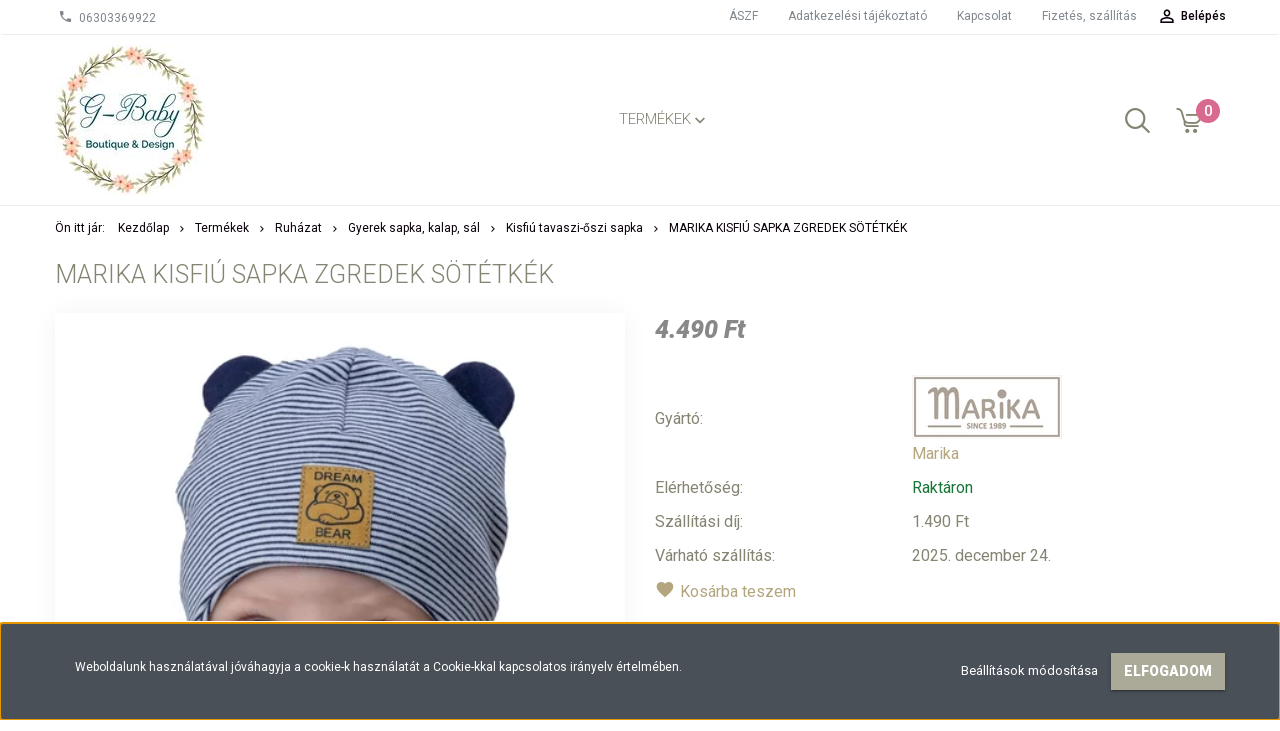

--- FILE ---
content_type: text/html; charset=UTF-8
request_url: https://gbaby.hu/marika-kisfiu-sapka-zgredek-sotetkek-38
body_size: 18806
content:
<!DOCTYPE html>
<!--[if lt IE 7]>      <html class="no-js lt-ie10 lt-ie9 lt-ie8 lt-ie7" lang="hu" dir="ltr"> <![endif]-->
<!--[if IE 7]>         <html class="no-js lt-ie10 lt-ie9 lt-ie8" lang="hu" dir="ltr"> <![endif]-->
<!--[if IE 8]>         <html class="no-js lt-ie10 lt-ie9" lang="hu" dir="ltr"> <![endif]-->
<!--[if IE 9]>         <html class="no-js lt-ie10" lang="hu" dir="ltr"> <![endif]-->
<!--[if gt IE 10]><!--> <html class="no-js" lang="hu" dir="ltr"> <!--<![endif]-->
<head>
    <title>Marika kisfiú sapka Zgredek - gbaby.hu</title>
    <meta charset="utf-8">
    <meta name="description" content="Fülvédős, megkötős, pamut sapka rugalmas textilből Székesfehérváron a G-Baby Boutique-ban, vagy rendelj valós készletről, akár másnapra!">
    <meta name="robots" content="index, follow">
    <link rel="image_src" href="https://gbaby.cdn.shoprenter.hu/custom/gbaby/image/data/product/Ruh%C3%A1zat/marika/marika23tavasz/zgredek.jpg.webp?lastmod=1711182592.1656507688">
    <meta property="og:title" content="Marika kisfiú sapka Zgredek sötétkék" />
    <meta property="og:type" content="product" />
    <meta property="og:url" content="https://gbaby.hu/marika-kisfiu-sapka-zgredek-sotetkek-38" />
    <meta property="og:image" content="https://gbaby.cdn.shoprenter.hu/custom/gbaby/image/cache/w955h500q100/product/Ruh%C3%A1zat/marika/marika23tavasz/zgredek.jpg.webp?lastmod=1711182592.1656507688" />
    <meta property="og:description" content="Fülvédős, megkötős pamut sapka rugalmas textilből, édes maci fülekkel.Fülnél dupla pamut.réteg!Alapanyagok összetétele: 98,2% pamut 1,8% elasztán" />
    <link href="https://gbaby.cdn.shoprenter.hu/custom/gbaby/image/data/favicon.ico?lastmod=1507715870.1656507688" rel="icon" />
    <link href="https://gbaby.cdn.shoprenter.hu/custom/gbaby/image/data/favicon.ico?lastmod=1507715870.1656507688" rel="apple-touch-icon" />
    <base href="https://gbaby.hu:443" />

    <meta name="viewport" content="width=device-width, initial-scale=1">
            <link href="https://gbaby.hu/marika-kisfiu-sapka-zgredek-sotetkek-38" rel="canonical">
    
            
                    
                        <link rel="stylesheet" href="https://gbaby.cdn.shoprenter.hu/web/compiled/css/fancybox2.css?v=1766158768" media="screen">
            <link rel="stylesheet" href="https://gbaby.cdn.shoprenter.hu/custom/gbaby/catalog/view/theme/tokyo_turquoise/style/1745484441.1537781973.0.1687429265.css?v=null.1656507688" media="screen">
            <link rel="stylesheet" href="https://gbaby.cdn.shoprenter.hu/custom/gbaby/catalog/view/theme/tokyo_turquoise/stylesheet/stylesheet.css?v=1687429265" media="screen">
        <script>
        window.nonProductQuality = 100;
    </script>
    <script src="//ajax.googleapis.com/ajax/libs/jquery/1.10.2/jquery.min.js"></script>
    <script>window.jQuery || document.write('<script src="https://gbaby.cdn.shoprenter.hu/catalog/view/javascript/jquery/jquery-1.10.2.min.js?v=1484139539"><\/script>')</script>

            
        
    
        <!-- Header JavaScript codes -->
            <script src="https://gbaby.cdn.shoprenter.hu/web/compiled/js/base.js?v=1766158767"></script>
                    <script src="https://gbaby.cdn.shoprenter.hu/web/compiled/js/countdown.js?v=1766158767"></script>
                    <script src="https://gbaby.cdn.shoprenter.hu/web/compiled/js/fancybox2.js?v=1766158767"></script>
                    <script src="https://gbaby.cdn.shoprenter.hu/web/compiled/js/before_starter2_productpage.js?v=1766158767"></script>
                    <script src="https://gbaby.cdn.shoprenter.hu/web/compiled/js/before_starter2_head.js?v=1766158767"></script>
                    <script src="https://gbaby.cdn.shoprenter.hu/web/compiled/js/base_bootstrap.js?v=1766158767"></script>
                    <script src="https://gbaby.cdn.shoprenter.hu/web/compiled/js/before_starter.js?v=1766158767"></script>
                    <script src="https://gbaby.cdn.shoprenter.hu/web/compiled/js/nanobar.js?v=1766158767"></script>
                    <!-- Header jQuery onLoad scripts -->
    <script>
        window.countdownFormat = '%D:%H:%M:%S';
        //<![CDATA[
        var BASEURL = 'https://gbaby.hu';
Currency = {"symbol_left":"","symbol_right":" Ft","decimal_place":0,"decimal_point":",","thousand_point":".","currency":"HUF","value":1};
var ShopRenter = ShopRenter || {}; ShopRenter.product = {"id":13588,"sku":"Zgredeks-38","currency":"HUF","unitName":"db","price":4490,"name":"Marika kisfi\u00fa sapka Zgredek s\u00f6t\u00e9tk\u00e9k","brand":"Marika","currentVariant":{"M\u00e9ret":"38"},"parent":{"id":13588,"sku":"Zgredeks-38","unitName":"db","price":4490,"name":"Marika kisfi\u00fa sapka Zgredek s\u00f6t\u00e9tk\u00e9k"}};

        $(document).ready(function(){
        // DOM ready
            
                $('.fancybox').fancybox({
                    maxWidth: 820,
                    maxHeight: 650,
                    afterLoad: function(){
                        wrapCSS = $(this.element).data('fancybox-wrapcss');
                        if(wrapCSS){
                            $('.fancybox-wrap').addClass(wrapCSS);
                        }
                    },
                    helpers: {
                        thumbs: {
                            width: 50,
                            height: 50
                        }
                    }
                });
                $('.fancybox-inline').fancybox({
                    maxWidth: 820,
                    maxHeight: 650,
                    type:'inline'
                });
                

        // /DOM ready
        });
        $(window).load(function(){
        // OnLoad
            new WishlistHandler('wishlist-add','');

        // /OnLoad
        });
        //]]>
    </script>
    
        <script src="https://gbaby.cdn.shoprenter.hu/web/compiled/js/vue/manifest.bundle.js?v=1766158765"></script>
<script>
    var ShopRenter = ShopRenter || {};
    ShopRenter.onCartUpdate = function (callable) {
        document.addEventListener('cartChanged', callable)
    };
    ShopRenter.onItemAdd = function (callable) {
        document.addEventListener('AddToCart', callable)
    };
    ShopRenter.onItemDelete = function (callable) {
        document.addEventListener('deleteCart', callable)
    };
    ShopRenter.onSearchResultViewed = function (callable) {
        document.addEventListener('AuroraSearchResultViewed', callable)
    };
    ShopRenter.onSubscribedForNewsletter = function (callable) {
        document.addEventListener('AuroraSubscribedForNewsletter', callable)
    };
    ShopRenter.onCheckoutInitiated = function (callable) {
        document.addEventListener('AuroraCheckoutInitiated', callable)
    };
    ShopRenter.onCheckoutShippingInfoAdded = function (callable) {
        document.addEventListener('AuroraCheckoutShippingInfoAdded', callable)
    };
    ShopRenter.onCheckoutPaymentInfoAdded = function (callable) {
        document.addEventListener('AuroraCheckoutPaymentInfoAdded', callable)
    };
    ShopRenter.onCheckoutOrderConfirmed = function (callable) {
        document.addEventListener('AuroraCheckoutOrderConfirmed', callable)
    };
    ShopRenter.onCheckoutOrderPaid = function (callable) {
        document.addEventListener('AuroraOrderPaid', callable)
    };
    ShopRenter.onCheckoutOrderPaidUnsuccessful = function (callable) {
        document.addEventListener('AuroraOrderPaidUnsuccessful', callable)
    };
    ShopRenter.onProductPageViewed = function (callable) {
        document.addEventListener('AuroraProductPageViewed', callable)
    };
    ShopRenter.onMarketingConsentChanged = function (callable) {
        document.addEventListener('AuroraMarketingConsentChanged', callable)
    };
    ShopRenter.onCustomerRegistered = function (callable) {
        document.addEventListener('AuroraCustomerRegistered', callable)
    };
    ShopRenter.onCustomerLoggedIn = function (callable) {
        document.addEventListener('AuroraCustomerLoggedIn', callable)
    };
    ShopRenter.onCustomerUpdated = function (callable) {
        document.addEventListener('AuroraCustomerUpdated', callable)
    };
    ShopRenter.onCartPageViewed = function (callable) {
        document.addEventListener('AuroraCartPageViewed', callable)
    };
    ShopRenter.customer = {"userId":0,"userClientIP":"18.221.46.63","userGroupId":8,"customerGroupTaxMode":"gross","customerGroupPriceMode":"only_gross","email":"","phoneNumber":"","name":{"firstName":"","lastName":""}};
    ShopRenter.theme = {"name":"tokyo_turquoise","family":"tokyo","parent":"bootstrap"};
    ShopRenter.shop = {"name":"gbaby","locale":"hu","currency":{"code":"HUF","rate":1},"domain":"gbaby.myshoprenter.hu"};
    ShopRenter.page = {"route":"product\/product","queryString":"marika-kisfiu-sapka-zgredek-sotetkek-38"};

    ShopRenter.formSubmit = function (form, callback) {
        callback();
    };

    let loadedAsyncScriptCount = 0;
    function asyncScriptLoaded(position) {
        loadedAsyncScriptCount++;
        if (position === 'body') {
            if (document.querySelectorAll('.async-script-tag').length === loadedAsyncScriptCount) {
                if (/complete|interactive|loaded/.test(document.readyState)) {
                    document.dispatchEvent(new CustomEvent('asyncScriptsLoaded', {}));
                } else {
                    document.addEventListener('DOMContentLoaded', () => {
                        document.dispatchEvent(new CustomEvent('asyncScriptsLoaded', {}));
                    });
                }
            }
        }
    }
</script>

            <script type="text/javascript" async class="async-script-tag" onload="asyncScriptLoaded('header')" src="https://static2.rapidsearch.dev/resultpage.js?shop=gbaby.shoprenter.hu"></script>
    
                    <script type="text/javascript" src="https://gbaby.cdn.shoprenter.hu/web/compiled/js/vue/customerEventDispatcher.bundle.js?v=1766158765"></script>




    
    
                
            
            <script>window.dataLayer=window.dataLayer||[];function gtag(){dataLayer.push(arguments)};var ShopRenter=ShopRenter||{};ShopRenter.config=ShopRenter.config||{};ShopRenter.config.googleConsentModeDefaultValue="denied";</script>                        <script type="text/javascript" src="https://gbaby.cdn.shoprenter.hu/web/compiled/js/vue/googleConsentMode.bundle.js?v=1766158765"></script>

            
            <!-- Google Tag Manager -->
<script>(function(w,d,s,l,i){w[l]=w[l]||[];w[l].push({'gtm.start':
new Date().getTime(),event:'gtm.js'});var f=d.getElementsByTagName(s)[0],
j=d.createElement(s),dl=l!='dataLayer'?'&l='+l:'';j.async=true;j.src=
'https://www.googletagmanager.com/gtm.js?id='+i+dl;f.parentNode.insertBefore(j,f);
})(window,document,'script','dataLayer','GTM-MDN6VBC');</script>
<!-- End Google Tag Manager -->
            
            
            
    
</head>

<body id="body" class="bootstrap-body page-body flypage_body body-pathway-top desktop-device-body body-pathway-top tokyo_turquoise-body" role="document">
            <!-- Google Tag Manager (noscript) -->
<noscript><iframe src="https://www.googletagmanager.com/ns.html?id=GTM-MDN6VBC"
height="0" width="0" style="display:none;visibility:hidden"></iframe></noscript>
<!-- End Google Tag Manager (noscript) -->
    




            

<!-- cached --><div id="firstLogNanobar" class="Fixed aurora-nanobar aurora-nanobar-firstlogin">
    <div class="aurora-nanobar-container">
        <span id="nanoTextCookies" class="aurora-nanobar-text"
              style="font-size: 12px;">Weboldalunk használatával jóváhagyja a cookie-k használatát a Cookie-kkal kapcsolatos irányelv értelmében.
        </span>
        <div class="aurora-nanobar-buttons-wrapper nanobar-buttons">
            <a id ="aurora-nanobar-settings-button" href="">
                <span>Beállítások módosítása</span>
            </a>
            <a id="auroraNanobarCloseCookies" href="" class="button btn btn-primary aurora-nanobar-btn" data-button-save-text="Beállítások mentése">
                <span>Elfogadom</span>
            </a>
        </div>
        <div class="aurora-nanobar-cookies" style="display: none;">
            <div class="form-group">
                <label><input type="checkbox" name="required_cookies" id="required-cookies" disabled="disabled" checked="checked" /> Szükséges cookie-k</label>
                <div class="cookies-help-text">
                    Ezek a cookie-k segítenek abban, hogy a webáruház használható és működőképes legyen.
                </div>
            </div>
            <div class="form-group">
                <label>
                    <input type="checkbox" name="marketing_cookies" id="marketing-cookies"
                             checked />
                    Marketing cookie-k
                </label>
                <div class="cookies-help-text">
                    Ezeket a cookie-k segítenek abban, hogy az Ön érdeklődési körének megfelelő reklámokat és termékeket jelenítsük meg a webáruházban.
                </div>
            </div>
        </div>
    </div>
</div>

<script>

    (function ($) {
        $(document).ready(function () {
            new AuroraNanobar.FirstLogNanobarCheckbox(jQuery('#firstLogNanobar'), 'bottom');
        });
    })(jQuery);

</script>
<!-- /cached -->
<!-- cached --><div id="freeShippingNanobar" class="Fixed aurora-nanobar aurora-nanobar-freeshipping">
    <div class="aurora-nanobar-container">
        <span id="auroraNanobarClose" class="aurora-nanobar-close-x"><i class="sr-icon-times"></i></span>
        <span id="nanoText" class="aurora-nanobar-text"></span>
    </div>
</div>

<script>$(document).ready(function(){document.nanobarInstance=new AuroraNanobar.FreeShippingNanobar($('#freeShippingNanobar'),'bottom','0','','1');});</script><!-- /cached -->
    
                <!-- cached -->




        







    
    
    <link media="screen and (max-width: 992px)" rel="stylesheet" href="https://gbaby.cdn.shoprenter.hu/catalog/view/javascript/jquery/jquery-mmenu/dist/css/jquery.mmenu.all.css?v=1484139539">
    <script src="https://gbaby.cdn.shoprenter.hu/catalog/view/javascript/jquery/jquery-mmenu/dist/js/jquery.mmenu.all.min.js?v=1484139539"></script>
        <script src="https://gbaby.cdn.shoprenter.hu/catalog/view/javascript/jquery/product_count_in_cart.js?v=1530610005"></script>

    <script>
        $(document).ready(function(){$('#menu-nav').mmenu({navbar:{title:'Menü'},extensions:["theme-dark","border-full"],offCanvas:{position:"left",zposition:"back"},counters:true,searchfield:{add:true,search:true,placeholder:'keresés',noResults:''}});function setLanguagesMobile(type){$('.'+type+'-change-mobile').click(function(e){e.preventDefault();$('#'+type+'_value_mobile').attr('value',$(this).data('value'));$('#mobile_'+type+'_form').submit();});}
setLanguagesMobile('language');setLanguagesMobile('currency');});    </script>

    <form action="index.php" method="post" enctype="multipart/form-data" id="mobile_currency_form">
        <input id="currency_value_mobile" type="hidden" value="" name="currency_id"/>
    </form>

    <form action="index.php" method="post" enctype="multipart/form-data" id="mobile_language_form">
        <input id="language_value_mobile" type="hidden" value="" name="language_code"/>
    </form>

    
    <div id="menu-nav">
        <ul>
                                            <li class="mm-title mm-group-title text-center"><span><i class="sr-icon-tags"></i> Kategóriák</span></li>
    
    <li>
    <a href="https://gbaby.hu/termekek">            <h3 class="category-list-link-text">Termékek </h3>
        </a>
            <ul><li>
    <a href="https://gbaby.hu/termekek/ajandekotletek">            Ajándék ötletek
        </a>
    </li><li>
    <a href="https://gbaby.hu/termekek/akcios-termekek">            Akciós termékek 
        </a>
            <ul><li>
    <a href="https://gbaby.hu/termekek/akcios-termekek/akcios-cipo-szandal-csizma">            Akciós cipő, szandál, csizma
        </a>
    </li><li>
    <a href="https://gbaby.hu/termekek/akcios-termekek/akcios-sapkak">            Akciós sapkák
        </a>
    </li><li>
    <a href="https://gbaby.hu/termekek/akcios-termekek/extra-akcios-babatermekek">            Extra akciós kifutó termékek 
        </a>
    </li><li>
    <a href="https://gbaby.hu/termekek/akcios-termekek/kifuto-gyerek-ruhazat">            Kifutó ruházat 
        </a>
    </li><li>
    <a href="https://gbaby.hu/termekek/akcios-termekek/tommee-tippee">            Tommee Tippee
        </a>
    </li></ul>
    </li><li>
    <a href="https://gbaby.hu/termekek/babaapolas">            Babaápolás
        </a>
            <ul><li>
    <a href="https://gbaby.hu/termekek/babaapolas/kismamaknak-anyukaknak">            Anyukáknak
        </a>
            <ul><li>
    <a href="https://gbaby.hu/termekek/babaapolas/kismamaknak-anyukaknak/varandossag-szules">            Várandósság - Szülés 
        </a>
    </li></ul>
    </li><li>
    <a href="https://gbaby.hu/termekek/babaapolas/egeszseg">            Egészség
        </a>
    </li><li>
    <a href="https://gbaby.hu/termekek/babaapolas/furdetes">            Fürdetés
        </a>
            <ul><li>
    <a href="https://gbaby.hu/termekek/babaapolas/furdetes/babatorolkozok">            Babatörölközők
        </a>
    </li><li>
    <a href="https://gbaby.hu/termekek/babaapolas/furdetes/tisztalkodasi-kellekek-308">            Tisztálkodási kellékek 
        </a>
    </li></ul>
    </li><li>
    <a href="https://gbaby.hu/termekek/babaapolas/kiskonyv-boritok-soparnak">            Kiskönyv borítók - sópárnák
        </a>
    </li><li>
    <a href="https://gbaby.hu/termekek/babaapolas/kozmetikum">            Kozmetikum
        </a>
    </li><li>
    <a href="https://gbaby.hu/termekek/babaapolas/pelenkazas">            Pelenkázás
        </a>
            <ul><li>
    <a href="https://gbaby.hu/termekek/babaapolas/pelenkazas/moshato-pelenka">            Mosható pelenka
        </a>
    </li><li>
    <a href="https://gbaby.hu/termekek/babaapolas/pelenkazas/pelenkazo-lap-225">            Pelenkázó lap
        </a>
    </li></ul>
    </li><li>
    <a href="https://gbaby.hu/termekek/babaapolas/szoptatashoz-ajanljuk">            Szoptatáshoz ajánljuk
        </a>
    </li><li>
    <a href="https://gbaby.hu/termekek/babaapolas/szunyogok-ellen">            Szúnyogok ellen 
        </a>
    </li></ul>
    </li><li>
    <a href="https://gbaby.hu/termekek/babaszoba">            Babaszoba 
        </a>
            <ul><li>
    <a href="https://gbaby.hu/termekek/babaszoba/alvas">            Alvás
        </a>
            <ul><li>
    <a href="https://gbaby.hu/termekek/babaszoba/alvas/babatakaro">            Babatakaró
        </a>
    </li><li>
    <a href="https://gbaby.hu/termekek/babaszoba/alvas/gyerek-agynemu-garnitura">            Gyermek Ágyneműgarnitúra
        </a>
    </li><li>
    <a href="https://gbaby.hu/termekek/babaszoba/alvas/gumis-lepedo-matracvedo-lepedo-gyerek-lepedo">            Lepedők kiságyba, babapárnák
        </a>
    </li></ul>
    </li><li>
    <a href="https://gbaby.hu/termekek/babaszoba/baba-biztonsag-a-lakasban-autoban-306">            Baba biztonság a lakásban, autóban 
        </a>
    </li><li>
    <a href="https://gbaby.hu/termekek/babaszoba/dekoracio-cuki">            Babaszoba dekoráció 
        </a>
            <ul><li>
    <a href="https://gbaby.hu/termekek/babaszoba/dekoracio-cuki/dekor-polcok">            Dekor polcok
        </a>
    </li><li>
    <a href="https://gbaby.hu/termekek/babaszoba/dekoracio-cuki/falmatrica-204">            Falmatrica
        </a>
    </li><li>
    <a href="https://gbaby.hu/termekek/babaszoba/dekoracio-cuki/feliratok-formak">            Feliratok, formák
        </a>
    </li><li>
    <a href="https://gbaby.hu/termekek/babaszoba/dekoracio-cuki/fotozashoz-ajanljuk-202">            Fotózáshoz ajánljuk
        </a>
    </li><li>
    <a href="https://gbaby.hu/termekek/babaszoba/dekoracio-cuki/horgolt-kosarak-tarolo-dobozok">            Horgolt kosarak/tároló dobozok
        </a>
    </li><li>
    <a href="https://gbaby.hu/termekek/babaszoba/dekoracio-cuki/motivacios-plakatok-195">            Motivációs plakátok
        </a>
    </li></ul>
    </li></ul>
    </li><li>
    <a href="https://gbaby.hu/termekek/babauszasstrandolas-gyerekkel">            Babaúszás/Strandolás gyerekkel 
        </a>
    </li><li>
    <a href="https://gbaby.hu/termekek/etetes">            Etetés
        </a>
            <ul><li>
    <a href="https://gbaby.hu/termekek/etetes/bibado-belebujos-elokek">            Bibado belebújós előkék
        </a>
    </li><li>
    <a href="https://gbaby.hu/termekek/etetes/bibs-cumik-cumilancok">            Bibs cumik, cumiláncok
        </a>
    </li><li>
    <a href="https://gbaby.hu/termekek/etetes/bibetta-243">            Előke
        </a>
    </li><li>
    <a href="https://gbaby.hu/termekek/etetes/eteltarolok-termoszok-uzsonnas-dobozok">            Ételtárolók, termoszok, uzsonnás dobozok
        </a>
    </li><li>
    <a href="https://gbaby.hu/termekek/etetes/ezpz-szilikon-termekek">            EzPz szilikon termékek
        </a>
    </li><li>
    <a href="https://gbaby.hu/termekek/etetes/i-can-spoon-babakanal">            I Can Spoon babakanál
        </a>
    </li><li>
    <a href="https://gbaby.hu/termekek/etetes/kulacsok-itatopharak-cumisuvegek">            Kulacsok, itatópoharak, cumisüvegek 
        </a>
    </li><li>
    <a href="https://gbaby.hu/termekek/etetes/miniware-termekek">            Miniware termékek
        </a>
    </li><li>
    <a href="https://gbaby.hu/termekek/etetes/tanyer-etkeszlet-evoeszkoz">            Tányér, étkészlet, evőeszköz 
        </a>
    </li></ul>
    </li><li>
    <a href="https://gbaby.hu/termekek/hatizsakok-taskak">            Hátizsákok, táskák 
        </a>
    </li><li>
    <a href="https://gbaby.hu/termekek/hordozas">            Hordozás
        </a>
            <ul><li>
    <a href="https://gbaby.hu/termekek/hordozas/csatos-hordozo">            Csatos hordozó
        </a>
    </li><li>
    <a href="https://gbaby.hu/termekek/hordozas/karikas-kendo">            Karikás kendő
        </a>
    </li><li>
    <a href="https://gbaby.hu/termekek/hordozas/rugalmas-hordozokendo">            Rugalmas hordozókendő
        </a>
    </li><li>
    <a href="https://gbaby.hu/termekek/hordozas/szovott-kendo">            Szövött kendő 
        </a>
    </li></ul>
    </li><li>
    <a href="https://gbaby.hu/termekek/ovi-bolcsi">            Ovi, bölcsi
        </a>
            <ul><li>
    <a href="https://gbaby.hu/termekek/ovi-bolcsi/ovis-hatizsakok-uzsonnas-felszerelesek">            Hátizsákok, uzsonnás felszerelések
        </a>
    </li><li>
    <a href="https://gbaby.hu/termekek/ovi-bolcsi/ovis-agynemu">            Ovis ágynemű 
        </a>
    </li><li>
    <a href="https://gbaby.hu/termekek/ovi-bolcsi/oviszsak-tornazsak">            Ovis zsák, tornazsák
        </a>
    </li></ul>
    </li><li>
    <a href="https://gbaby.hu/termekek/ruha">            Ruházat
        </a>
            <ul><li>
    <a href="https://gbaby.hu/termekek/ruha/g-baby-ruhazat">            G-Baby ruházat 
        </a>
            <ul><li>
    <a href="https://gbaby.hu/termekek/ruha/g-baby-ruhazat/kabat-dzseki">            Kabát-dzseki 
        </a>
    </li><li>
    <a href="https://gbaby.hu/termekek/ruha/g-baby-ruhazat/overalok">            Overálok
        </a>
            <ul><li>
    <a href="https://gbaby.hu/termekek/ruha/g-baby-ruhazat/overalok/atmeneti-overal">            Átmeneti overál
        </a>
    </li><li>
    <a href="https://gbaby.hu/termekek/ruha/g-baby-ruhazat/overalok/teli-belelt-overal">            Téli bélelt overál
        </a>
    </li></ul>
    </li><li>
    <a href="https://gbaby.hu/termekek/ruha/g-baby-ruhazat/pamut-mellenyek-puloverek">            Pamut mellények, pulóverek 
        </a>
    </li><li>
    <a href="https://gbaby.hu/termekek/ruha/g-baby-ruhazat/pamut-nadrag-belelt-nadrag">            Pamut nadrág, bélelt nadrág 
        </a>
    </li><li>
    <a href="https://gbaby.hu/termekek/ruha/g-baby-ruhazat/softshell-mellenyek">            Softshell mellények 
        </a>
    </li><li>
    <a href="https://gbaby.hu/termekek/ruha/g-baby-ruhazat/softshell-nadragok">            Softshell nadrágok 
        </a>
    </li></ul>
    </li><li>
    <a href="https://gbaby.hu/termekek/ruha/halozsak-tipego-halozsak">            Hálózsák, tipegő hálózsák
        </a>
    </li><li>
    <a href="https://gbaby.hu/termekek/ruha/kiegeszitok">            Kiegészítők
        </a>
            <ul><li>
    <a href="https://gbaby.hu/termekek/ruha/kiegeszitok/gyerek-napszemuveg">            Gyerek napszemüveg 
        </a>
    </li><li>
    <a href="https://gbaby.hu/termekek/ruha/kiegeszitok/hajcsatok-hajgumik-hajpantok">            Hajcsatok, hajgumik, hajpántok
        </a>
    </li><li>
    <a href="https://gbaby.hu/termekek/ruha/kiegeszitok/zoknik-harisnyak-299">            Zoknik, harisnyák 
        </a>
    </li></ul>
    </li><li>
    <a href="https://gbaby.hu/termekek/ruha/gyerek-sapka-kalap-sal">            Gyerek sapka, kalap, sál 
        </a>
            <ul><li>
    <a href="https://gbaby.hu/termekek/ruha/gyerek-sapka-kalap-sal/gyerek-sal-garbosal">            Gyerek sál - garbósál
        </a>
    </li><li>
    <a href="https://gbaby.hu/termekek/ruha/gyerek-sapka-kalap-sal/kisfiu-nyari-sapka-kalap">            Kisfiú nyári sapka-kalap
        </a>
    </li><li>
    <a href="https://gbaby.hu/termekek/ruha/gyerek-sapka-kalap-sal/kisfiu-tavaszi-oszi-sapka">            Kisfiú tavaszi-őszi sapka
        </a>
    </li><li>
    <a href="https://gbaby.hu/termekek/ruha/gyerek-sapka-kalap-sal/kisfiu-teli-sapka">            Kisfiú téli sapka 
        </a>
    </li><li>
    <a href="https://gbaby.hu/termekek/ruha/gyerek-sapka-kalap-sal/kislany-hajpant-fejpant">            Kislány hajpánt-fejpánt
        </a>
    </li><li>
    <a href="https://gbaby.hu/termekek/ruha/gyerek-sapka-kalap-sal/kislany-nyari-sapka-kalap">            Kislány nyári sapka-kalap
        </a>
    </li><li>
    <a href="https://gbaby.hu/termekek/ruha/gyerek-sapka-kalap-sal/kislany-tavaszi-oszi-sapka">            Kislány tavaszi-őszi sapka 
        </a>
    </li><li>
    <a href="https://gbaby.hu/termekek/ruha/gyerek-sapka-kalap-sal/kislany-teli-sapka">            Kislány téli sapka 
        </a>
    </li></ul>
    </li></ul>
    </li><li>
    <a href="https://gbaby.hu/termekek/primigi">            cipő
        </a>
            <ul><li>
    <a href="https://gbaby.hu/termekek/primigi/gumicsizma">            Gumicsizma
        </a>
    </li><li>
    <a href="https://gbaby.hu/termekek/primigi/kisfiu-cipo">            Kisfiú cipő
        </a>
            <ul><li>
    <a href="https://gbaby.hu/termekek/primigi/kisfiu-cipo/geox-kisfiu-cipo-412">            Geox kisfiú cipő
        </a>
    </li><li>
    <a href="https://gbaby.hu/termekek/primigi/kisfiu-cipo/primigi-kisfiu-cipo-415">            Primigi kisfiú cipő
        </a>
    </li><li>
    <a href="https://gbaby.hu/termekek/primigi/kisfiu-cipo/superfit-kisfiu-cipo-418">            Superfit kisfiú cipő
        </a>
    </li></ul>
    </li><li>
    <a href="https://gbaby.hu/termekek/primigi/kisfiu-csizma">            Kisfiú csizma/Bakancs
        </a>
    </li><li>
    <a href="https://gbaby.hu/termekek/primigi/cipo-kisfiu-szandal">            Kisfiú Szandál
        </a>
    </li><li>
    <a href="https://gbaby.hu/termekek/primigi/kislany-cipo">            Kislány cipő
        </a>
            <ul><li>
    <a href="https://gbaby.hu/termekek/primigi/kislany-cipo/geox-kislany-cipo">            Geox kislány cipő
        </a>
    </li><li>
    <a href="https://gbaby.hu/termekek/primigi/kislany-cipo/primigi-kislany-cipo">            Primigi kislány cipő 
        </a>
    </li><li>
    <a href="https://gbaby.hu/termekek/primigi/kislany-cipo/superfit-kislany-cipo">            Superfit kislány cipő
        </a>
    </li></ul>
    </li><li>
    <a href="https://gbaby.hu/termekek/primigi/cipo-kislany-csizma">            Kislány csizma/Bakancs
        </a>
    </li><li>
    <a href="https://gbaby.hu/termekek/primigi/cipo-kislany-szandal">            Kislány Szandál
        </a>
    </li><li>
    <a href="https://gbaby.hu/termekek/primigi/puhatalpu-cipo">            Puhatalpú cipő
        </a>
            <ul><li>
    <a href="https://gbaby.hu/termekek/primigi/puhatalpu-cipo/bor-puhatalpu-cipo-427">            Bőr puhatalpú cipő
        </a>
    </li></ul>
    </li><li>
    <a href="https://gbaby.hu/termekek/primigi/tornadora-cipok-es-szandalok-szekesfehervaron">            TD-Shoes - by TornaDóra cipők és szandálok Székesfehérváron
        </a>
    </li></ul>
    </li><li>
    <a href="https://gbaby.hu/termekek/jatek">            Játék
        </a>
            <ul><li>
    <a href="https://gbaby.hu/termekek/jatek/jatek-babajatek">            Babajáték
        </a>
    </li><li>
    <a href="https://gbaby.hu/termekek/jatek/jatek-fa-jatek">            Fa játék
        </a>
    </li><li>
    <a href="https://gbaby.hu/termekek/jatek/jatek-furdojatek">            Fürdőjáték
        </a>
    </li><li>
    <a href="https://gbaby.hu/termekek/jatek/gyerek-konyvek-439">            Gyerek könyvek
        </a>
    </li><li>
    <a href="https://gbaby.hu/termekek/jatek/jatek-hintak">            Hinták
        </a>
    </li><li>
    <a href="https://gbaby.hu/termekek/jatek/homokozo-jatekok">            Homokozó játékok
        </a>
    </li><li>
    <a href="https://gbaby.hu/termekek/jatek/jatek-baba">            Játék babák
        </a>
    </li><li>
    <a href="https://gbaby.hu/termekek/jatek/jatek-hangszerek">            Játék hangszerek
        </a>
    </li><li>
    <a href="https://gbaby.hu/termekek/jatek/jatekok-markak-szerint">            Játékok márkák szerint
        </a>
            <ul><li>
    <a href="https://gbaby.hu/termekek/jatek/jatekok-markak-szerint/djeco">            Djeco 
        </a>
    </li><li>
    <a href="https://gbaby.hu/termekek/jatek/jatekok-markak-szerint/happy-horse-plussok">            Happy Horse plüssök
        </a>
    </li><li>
    <a href="https://gbaby.hu/termekek/jatek/jatekok-markak-szerint/jabadabado-366">            Jabadabado
        </a>
    </li><li>
    <a href="https://gbaby.hu/termekek/jatek/jatekok-markak-szerint/moulin-roty">            Moulin Roty 
        </a>
    </li><li>
    <a href="https://gbaby.hu/termekek/jatek/jatekok-markak-szerint/orange-toys-sweet-sisters-babak">            Orange Toys Sweet Sisters babák
        </a>
    </li><li>
    <a href="https://gbaby.hu/termekek/jatek/jatekok-markak-szerint/scratch">            Scratch 
        </a>
    </li><li>
    <a href="https://gbaby.hu/termekek/jatek/jatekok-markak-szerint/tikiri-bonikka">            Tikiri / Bonikka 
        </a>
    </li></ul>
    </li><li>
    <a href="https://gbaby.hu/termekek/jatek/keszsegfejleszto-jatekok">            Készségfejlesztő játékok
        </a>
    </li><li>
    <a href="https://gbaby.hu/termekek/jatek/kreativ-jatekok">            Kreatív játékok 
        </a>
    </li><li>
    <a href="https://gbaby.hu/termekek/jatek/little-dutch">            Little Dutch
        </a>
    </li><li>
    <a href="https://gbaby.hu/termekek/jatek/little-dutch-karacsonyi-kollekcio">            Little Dutch Karácsonyi kollekció
        </a>
    </li><li>
    <a href="https://gbaby.hu/termekek/jatek/perfect-petzzz-a-lelegzo-kutya">            Perfect Petzzz a lélegző kutya 
        </a>
    </li><li>
    <a href="https://gbaby.hu/termekek/jatek/ragoka-csorgo">            Rágóka - Csörgő
        </a>
    </li><li>
    <a href="https://gbaby.hu/termekek/jatek/szerepjatek">            Szerepjáték 
        </a>
    </li><li>
    <a href="https://gbaby.hu/termekek/jatek/tarsasjatek-453">            Társasjáték
        </a>
    </li><li>
    <a href="https://gbaby.hu/termekek/jatek/whisbear-altato-maci-es-baratai">            Whisbear alvás segítő maci és barátai ❤
        </a>
    </li></ul>
    </li></ul>
    </li>

                        <li class="mm-title mm-group-title text-center"><span><i class="sr-icon-list"></i> Menüpontok</span></li>
    
                            <li class="informations-mobile-menu-item">
                <a href="https://gbaby.hu/aszf-55" target="_self">ÁSZF</a>
                            </li>
                    <li class="informations-mobile-menu-item">
                <a href="https://gbaby.hu/adatkezelesi-tajekoztato-57" target="_self">Adatkezelési tájékoztató</a>
                            </li>
                    <li class="informations-mobile-menu-item">
                <a href="https://gbaby.hu/adatvedelmi-nyilatkozat-44" target="_self">Adatvédelmi nyilatkozat</a>
                            </li>
                    <li class="informations-mobile-menu-item">
                <a href="https://gbaby.hu/vasarlasi-feltetelek-5" target="_self">Vásárlási feltételek</a>
                            </li>
                    <li class="informations-mobile-menu-item">
                <a href="https://gbaby.hu/rolunk" target="_self">Rólunk</a>
                            </li>
            
        
        
                            <li class="mm-title mm-group-title text-center"><span><i class="sr-icon-user"></i> Belépés és Regisztráció</span></li>
            <li class="customer-mobile-menu-item">
                <a href="index.php?route=account/login">Belépés</a>
            </li>
            <li class="customer-mobile-menu-item">
                <a href="index.php?route=account/create">Regisztráció</a>
            </li>
            

            
        </ul>
    </div>

<div id="mobile-nav"
     class="responsive-menu Fixed hidden-print mobile-menu-orientation-left">
        <a class="mobile-headers mobile-content-header" href="#menu-nav">
        <i class="sr-icon-hamburger-menu mobile-headers-icon"></i>
        <span class="mobile-headers-title">Menü</span>
    </a>
    <div class="mobile-headers mobile-logo">
                    <a class="mobile-logo-link" href="/"><img style="border: 0; max-width: 150px;" src="https://gbaby.cdn.shoprenter.hu/custom/gbaby/image/cache/w150h150m00/product/Hazai/logo-webshop.jpg?v=1588680761" title="gbaby" alt="gbaby" /></a>
            </div>
            <a class="mobile-headers mobile-search-link search-popup-btn" data-toggle="collapse" data-target="#search-popup-wrapper">
            <i class="sr-icon-search mobile-headers-icon"></i>
        </a>
                <a class="mobile-headers mobile-cart-link" data-toggle="collapse" data-target="#module_cart">
            <i class="icon-sr-cart icon-sr-cart-7 mobile-headers-icon"></i>
            <div class="mobile-cart-product-count mobile-cart-empty hidden-md">
            </div>
        </a>
    </div>
<!-- /cached -->
<!-- page-wrap -->
<div class="page-wrap">


    <div id="SR_scrollTop"></div>

    <!-- header -->
    <header class="desktop-logo-hidden">
                                <nav class="navbar header-navbar hidden-sm hidden-xs">
                <div class="container">
                    <div class="header-navbar-container">
                                                    <div class="header-phone"><i class="sr-icon-phone"></i> <a href="tel:06303369922"> 06303369922 </a></div>
                                                                            
                            
                                                <div class="header-topmenu">
                            <div id="topmenu-nav">
                                <div class="header-col header-col-login">
                                    <!-- cached -->    <ul id="login_wrapper" class="nav navbar-nav navbar-right login-list">
                    <li class="login-list-item">
    <a href="index.php?route=account/login" title="Belépés">Belépés</a>
</li>
<li class="create-list-item">
    <a href="index.php?route=account/create" title="Regisztráció">Regisztráció</a>
</li>            </ul>
<!-- /cached -->
                                </div>
                                <div class="header-col header-col-headerlinks">
                                    <!-- cached -->    <ul class="nav navbar-nav headermenu-list" role="menu">
                    <li>
                <a href="https://gbaby.hu/aszf-55"
                   target="_self"
                                        title="ÁSZF">
                    ÁSZF
                </a>
                            </li>
                    <li>
                <a href="https://gbaby.hu/adatkezelesi-tajekoztato-57"
                   target="_self"
                                        title="Adatkezelési tájékoztató">
                    Adatkezelési tájékoztató
                </a>
                            </li>
                    <li>
                <a href="https://gbaby.hu/index.php?route=information/contact"
                   target="_self"
                                        title="Kapcsolat">
                    Kapcsolat
                </a>
                            </li>
                    <li>
                <a href="https://gbaby.hu/fizetes-szallitas"
                   target="_self"
                                        title="Fizetés, szállítás">
                    Fizetés, szállítás
                </a>
                            </li>
            </ul>
    <!-- /cached -->
                                </div>
                            </div>
                        </div>
                    </div>
                </div>
            </nav>
            <div class="header-bottom sticky-head">
                <div class="container">
                    <div class="header-container">
                        <!-- cached --><div id="logo" class="module content-module header-position logo-module logo-image hide-top">
            <a href="/"><img style="border: 0; max-width: 150px;" src="https://gbaby.cdn.shoprenter.hu/custom/gbaby/image/cache/w150h150m00/product/Hazai/logo-webshop.jpg?v=1588680761" title="gbaby" alt="gbaby" /></a>
        </div><!-- /cached -->
                        <div class="header-categories hidden-xs hidden-sm">
                            


                    
            <div id="module_category_wrapper" class="module-category-wrapper">
        <div id="category" class="module content-module header-position hide-top category-module hidden-xs hidden-sm" >
                <div class="module-head">
                        <h3 class="module-head-title">Kategóriák / Termékek</h3>
            </div>
                <div class="module-body">
                        <div id="category-nav">
            


<ul class="category category_menu sf-menu sf-horizontal cached">
    <li id="cat_270" class="item category-list module-list parent even">
    <a href="https://gbaby.hu/termekek" class="category-list-link module-list-link">
                    <h3 class="category-list-link-text">Termékek </h3>
        </a>
            <ul class="children"><li id="cat_201" class="item category-list module-list even">
    <a href="https://gbaby.hu/termekek/ajandekotletek" class="category-list-link module-list-link">
                Ajándék ötletek
        </a>
    </li><li id="cat_272" class="item category-list module-list parent odd">
    <a href="https://gbaby.hu/termekek/akcios-termekek" class="category-list-link module-list-link">
                Akciós termékek 
        </a>
            <ul class="children"><li id="cat_420" class="item category-list module-list even">
    <a href="https://gbaby.hu/termekek/akcios-termekek/akcios-cipo-szandal-csizma" class="category-list-link module-list-link">
                Akciós cipő, szandál, csizma
        </a>
    </li><li id="cat_435" class="item category-list module-list odd">
    <a href="https://gbaby.hu/termekek/akcios-termekek/akcios-sapkak" class="category-list-link module-list-link">
                Akciós sapkák
        </a>
    </li><li id="cat_274" class="item category-list module-list even">
    <a href="https://gbaby.hu/termekek/akcios-termekek/extra-akcios-babatermekek" class="category-list-link module-list-link">
                Extra akciós kifutó termékek 
        </a>
    </li><li id="cat_275" class="item category-list module-list odd">
    <a href="https://gbaby.hu/termekek/akcios-termekek/kifuto-gyerek-ruhazat" class="category-list-link module-list-link">
                Kifutó ruházat 
        </a>
    </li><li id="cat_273" class="item category-list module-list even">
    <a href="https://gbaby.hu/termekek/akcios-termekek/tommee-tippee" class="category-list-link module-list-link">
                Tommee Tippee
        </a>
    </li></ul>
    </li><li id="cat_181" class="item category-list module-list parent even">
    <a href="https://gbaby.hu/termekek/babaapolas" class="category-list-link module-list-link">
                Babaápolás
        </a>
            <ul class="children"><li id="cat_217" class="item category-list module-list parent even">
    <a href="https://gbaby.hu/termekek/babaapolas/kismamaknak-anyukaknak" class="category-list-link module-list-link">
                Anyukáknak
        </a>
            <ul class="children"><li id="cat_311" class="item category-list module-list even">
    <a href="https://gbaby.hu/termekek/babaapolas/kismamaknak-anyukaknak/varandossag-szules" class="category-list-link module-list-link">
                Várandósság - Szülés 
        </a>
    </li></ul>
    </li><li id="cat_258" class="item category-list module-list odd">
    <a href="https://gbaby.hu/termekek/babaapolas/egeszseg" class="category-list-link module-list-link">
                Egészség
        </a>
    </li><li id="cat_206" class="item category-list module-list parent even">
    <a href="https://gbaby.hu/termekek/babaapolas/furdetes" class="category-list-link module-list-link">
                Fürdetés
        </a>
            <ul class="children"><li id="cat_303" class="item category-list module-list even">
    <a href="https://gbaby.hu/termekek/babaapolas/furdetes/babatorolkozok" class="category-list-link module-list-link">
                Babatörölközők
        </a>
    </li><li id="cat_308" class="item category-list module-list odd">
    <a href="https://gbaby.hu/termekek/babaapolas/furdetes/tisztalkodasi-kellekek-308" class="category-list-link module-list-link">
                Tisztálkodási kellékek 
        </a>
    </li></ul>
    </li><li id="cat_283" class="item category-list module-list odd">
    <a href="https://gbaby.hu/termekek/babaapolas/kiskonyv-boritok-soparnak" class="category-list-link module-list-link">
                Kiskönyv borítók - sópárnák
        </a>
    </li><li id="cat_205" class="item category-list module-list even">
    <a href="https://gbaby.hu/termekek/babaapolas/kozmetikum" class="category-list-link module-list-link">
                Kozmetikum
        </a>
    </li><li id="cat_256" class="item category-list module-list parent odd">
    <a href="https://gbaby.hu/termekek/babaapolas/pelenkazas" class="category-list-link module-list-link">
                Pelenkázás
        </a>
            <ul class="children"><li id="cat_226" class="item category-list module-list even">
    <a href="https://gbaby.hu/termekek/babaapolas/pelenkazas/moshato-pelenka" class="category-list-link module-list-link">
                Mosható pelenka
        </a>
    </li><li id="cat_225" class="item category-list module-list odd">
    <a href="https://gbaby.hu/termekek/babaapolas/pelenkazas/pelenkazo-lap-225" class="category-list-link module-list-link">
                Pelenkázó lap
        </a>
    </li></ul>
    </li><li id="cat_208" class="item category-list module-list even">
    <a href="https://gbaby.hu/termekek/babaapolas/szoptatashoz-ajanljuk" class="category-list-link module-list-link">
                Szoptatáshoz ajánljuk
        </a>
    </li><li id="cat_268" class="item category-list module-list odd">
    <a href="https://gbaby.hu/termekek/babaapolas/szunyogok-ellen" class="category-list-link module-list-link">
                Szúnyogok ellen 
        </a>
    </li></ul>
    </li><li id="cat_278" class="item category-list module-list parent odd">
    <a href="https://gbaby.hu/termekek/babaszoba" class="category-list-link module-list-link">
                Babaszoba 
        </a>
            <ul class="children"><li id="cat_161" class="item category-list module-list parent even">
    <a href="https://gbaby.hu/termekek/babaszoba/alvas" class="category-list-link module-list-link">
                Alvás
        </a>
            <ul class="children"><li id="cat_200" class="item category-list module-list even">
    <a href="https://gbaby.hu/termekek/babaszoba/alvas/babatakaro" class="category-list-link module-list-link">
                Babatakaró
        </a>
    </li><li id="cat_190" class="item category-list module-list odd">
    <a href="https://gbaby.hu/termekek/babaszoba/alvas/gyerek-agynemu-garnitura" class="category-list-link module-list-link">
                Gyermek Ágyneműgarnitúra
        </a>
    </li><li id="cat_165" class="item category-list module-list even">
    <a href="https://gbaby.hu/termekek/babaszoba/alvas/gumis-lepedo-matracvedo-lepedo-gyerek-lepedo" class="category-list-link module-list-link">
                Lepedők kiságyba, babapárnák
        </a>
    </li></ul>
    </li><li id="cat_306" class="item category-list module-list odd">
    <a href="https://gbaby.hu/termekek/babaszoba/baba-biztonsag-a-lakasban-autoban-306" class="category-list-link module-list-link">
                Baba biztonság a lakásban, autóban 
        </a>
    </li><li id="cat_160" class="item category-list module-list parent even">
    <a href="https://gbaby.hu/termekek/babaszoba/dekoracio-cuki" class="category-list-link module-list-link">
                Babaszoba dekoráció 
        </a>
            <ul class="children"><li id="cat_198" class="item category-list module-list even">
    <a href="https://gbaby.hu/termekek/babaszoba/dekoracio-cuki/dekor-polcok" class="category-list-link module-list-link">
                Dekor polcok
        </a>
    </li><li id="cat_204" class="item category-list module-list odd">
    <a href="https://gbaby.hu/termekek/babaszoba/dekoracio-cuki/falmatrica-204" class="category-list-link module-list-link">
                Falmatrica
        </a>
    </li><li id="cat_197" class="item category-list module-list even">
    <a href="https://gbaby.hu/termekek/babaszoba/dekoracio-cuki/feliratok-formak" class="category-list-link module-list-link">
                Feliratok, formák
        </a>
    </li><li id="cat_202" class="item category-list module-list odd">
    <a href="https://gbaby.hu/termekek/babaszoba/dekoracio-cuki/fotozashoz-ajanljuk-202" class="category-list-link module-list-link">
                Fotózáshoz ajánljuk
        </a>
    </li><li id="cat_196" class="item category-list module-list even">
    <a href="https://gbaby.hu/termekek/babaszoba/dekoracio-cuki/horgolt-kosarak-tarolo-dobozok" class="category-list-link module-list-link">
                Horgolt kosarak/tároló dobozok
        </a>
    </li><li id="cat_195" class="item category-list module-list odd">
    <a href="https://gbaby.hu/termekek/babaszoba/dekoracio-cuki/motivacios-plakatok-195" class="category-list-link module-list-link">
                Motivációs plakátok
        </a>
    </li></ul>
    </li></ul>
    </li><li id="cat_316" class="item category-list module-list even">
    <a href="https://gbaby.hu/termekek/babauszasstrandolas-gyerekkel" class="category-list-link module-list-link">
                Babaúszás/Strandolás gyerekkel 
        </a>
    </li><li id="cat_218" class="item category-list module-list parent odd">
    <a href="https://gbaby.hu/termekek/etetes" class="category-list-link module-list-link">
                Etetés
        </a>
            <ul class="children"><li id="cat_449" class="item category-list module-list even">
    <a href="https://gbaby.hu/termekek/etetes/bibado-belebujos-elokek" class="category-list-link module-list-link">
                Bibado belebújós előkék
        </a>
    </li><li id="cat_259" class="item category-list module-list odd">
    <a href="https://gbaby.hu/termekek/etetes/bibs-cumik-cumilancok" class="category-list-link module-list-link">
                Bibs cumik, cumiláncok
        </a>
    </li><li id="cat_243" class="item category-list module-list even">
    <a href="https://gbaby.hu/termekek/etetes/bibetta-243" class="category-list-link module-list-link">
                Előke
        </a>
    </li><li id="cat_242" class="item category-list module-list odd">
    <a href="https://gbaby.hu/termekek/etetes/eteltarolok-termoszok-uzsonnas-dobozok" class="category-list-link module-list-link">
                Ételtárolók, termoszok, uzsonnás dobozok
        </a>
    </li><li id="cat_447" class="item category-list module-list even">
    <a href="https://gbaby.hu/termekek/etetes/ezpz-szilikon-termekek" class="category-list-link module-list-link">
                EzPz szilikon termékek
        </a>
    </li><li id="cat_425" class="item category-list module-list odd">
    <a href="https://gbaby.hu/termekek/etetes/i-can-spoon-babakanal" class="category-list-link module-list-link">
                I Can Spoon babakanál
        </a>
    </li><li id="cat_251" class="item category-list module-list even">
    <a href="https://gbaby.hu/termekek/etetes/kulacsok-itatopharak-cumisuvegek" class="category-list-link module-list-link">
                Kulacsok, itatópoharak, cumisüvegek 
        </a>
    </li><li id="cat_433" class="item category-list module-list odd">
    <a href="https://gbaby.hu/termekek/etetes/miniware-termekek" class="category-list-link module-list-link">
                Miniware termékek
        </a>
    </li><li id="cat_254" class="item category-list module-list even">
    <a href="https://gbaby.hu/termekek/etetes/tanyer-etkeszlet-evoeszkoz" class="category-list-link module-list-link">
                Tányér, étkészlet, evőeszköz 
        </a>
    </li></ul>
    </li><li id="cat_277" class="item category-list module-list even">
    <a href="https://gbaby.hu/termekek/hatizsakok-taskak" class="category-list-link module-list-link">
                Hátizsákok, táskák 
        </a>
    </li><li id="cat_177" class="item category-list module-list parent odd">
    <a href="https://gbaby.hu/termekek/hordozas" class="category-list-link module-list-link">
                Hordozás
        </a>
            <ul class="children"><li id="cat_188" class="item category-list module-list even">
    <a href="https://gbaby.hu/termekek/hordozas/csatos-hordozo" class="category-list-link module-list-link">
                Csatos hordozó
        </a>
    </li><li id="cat_187" class="item category-list module-list odd">
    <a href="https://gbaby.hu/termekek/hordozas/karikas-kendo" class="category-list-link module-list-link">
                Karikás kendő
        </a>
    </li><li id="cat_186" class="item category-list module-list even">
    <a href="https://gbaby.hu/termekek/hordozas/rugalmas-hordozokendo" class="category-list-link module-list-link">
                Rugalmas hordozókendő
        </a>
    </li><li id="cat_276" class="item category-list module-list odd">
    <a href="https://gbaby.hu/termekek/hordozas/szovott-kendo" class="category-list-link module-list-link">
                Szövött kendő 
        </a>
    </li></ul>
    </li><li id="cat_244" class="item category-list module-list parent even">
    <a href="https://gbaby.hu/termekek/ovi-bolcsi" class="category-list-link module-list-link">
                Ovi, bölcsi
        </a>
            <ul class="children"><li id="cat_249" class="item category-list module-list even">
    <a href="https://gbaby.hu/termekek/ovi-bolcsi/ovis-hatizsakok-uzsonnas-felszerelesek" class="category-list-link module-list-link">
                Hátizsákok, uzsonnás felszerelések
        </a>
    </li><li id="cat_245" class="item category-list module-list odd">
    <a href="https://gbaby.hu/termekek/ovi-bolcsi/ovis-agynemu" class="category-list-link module-list-link">
                Ovis ágynemű 
        </a>
    </li><li id="cat_246" class="item category-list module-list even">
    <a href="https://gbaby.hu/termekek/ovi-bolcsi/oviszsak-tornazsak" class="category-list-link module-list-link">
                Ovis zsák, tornazsák
        </a>
    </li></ul>
    </li><li id="cat_252" class="item category-list module-list parent odd">
    <a href="https://gbaby.hu/termekek/ruha" class="category-list-link module-list-link">
                Ruházat
        </a>
            <ul class="children"><li id="cat_369" class="item category-list module-list parent even">
    <a href="https://gbaby.hu/termekek/ruha/g-baby-ruhazat" class="category-list-link module-list-link">
                G-Baby ruházat 
        </a>
            <ul class="children"><li id="cat_379" class="item category-list module-list even">
    <a href="https://gbaby.hu/termekek/ruha/g-baby-ruhazat/kabat-dzseki" class="category-list-link module-list-link">
                Kabát-dzseki 
        </a>
    </li><li id="cat_340" class="item category-list module-list parent odd">
    <a href="https://gbaby.hu/termekek/ruha/g-baby-ruhazat/overalok" class="category-list-link module-list-link">
                Overálok
        </a>
            <ul class="children"><li id="cat_409" class="item category-list module-list even">
    <a href="https://gbaby.hu/termekek/ruha/g-baby-ruhazat/overalok/atmeneti-overal" class="category-list-link module-list-link">
                Átmeneti overál
        </a>
    </li><li id="cat_408" class="item category-list module-list odd">
    <a href="https://gbaby.hu/termekek/ruha/g-baby-ruhazat/overalok/teli-belelt-overal" class="category-list-link module-list-link">
                Téli bélelt overál
        </a>
    </li></ul>
    </li><li id="cat_375" class="item category-list module-list even">
    <a href="https://gbaby.hu/termekek/ruha/g-baby-ruhazat/pamut-mellenyek-puloverek" class="category-list-link module-list-link">
                Pamut mellények, pulóverek 
        </a>
    </li><li id="cat_381" class="item category-list module-list odd">
    <a href="https://gbaby.hu/termekek/ruha/g-baby-ruhazat/pamut-nadrag-belelt-nadrag" class="category-list-link module-list-link">
                Pamut nadrág, bélelt nadrág 
        </a>
    </li><li id="cat_372" class="item category-list module-list even">
    <a href="https://gbaby.hu/termekek/ruha/g-baby-ruhazat/softshell-mellenyek" class="category-list-link module-list-link">
                Softshell mellények 
        </a>
    </li><li id="cat_377" class="item category-list module-list odd">
    <a href="https://gbaby.hu/termekek/ruha/g-baby-ruhazat/softshell-nadragok" class="category-list-link module-list-link">
                Softshell nadrágok 
        </a>
    </li></ul>
    </li><li id="cat_164" class="item category-list module-list odd">
    <a href="https://gbaby.hu/termekek/ruha/halozsak-tipego-halozsak" class="category-list-link module-list-link">
                Hálózsák, tipegő hálózsák
        </a>
    </li><li id="cat_266" class="item category-list module-list parent even">
    <a href="https://gbaby.hu/termekek/ruha/kiegeszitok" class="category-list-link module-list-link">
                Kiegészítők
        </a>
            <ul class="children"><li id="cat_263" class="item category-list module-list even">
    <a href="https://gbaby.hu/termekek/ruha/kiegeszitok/gyerek-napszemuveg" class="category-list-link module-list-link">
                Gyerek napszemüveg 
        </a>
    </li><li id="cat_441" class="item category-list module-list odd">
    <a href="https://gbaby.hu/termekek/ruha/kiegeszitok/hajcsatok-hajgumik-hajpantok" class="category-list-link module-list-link">
                Hajcsatok, hajgumik, hajpántok
        </a>
    </li><li id="cat_299" class="item category-list module-list even">
    <a href="https://gbaby.hu/termekek/ruha/kiegeszitok/zoknik-harisnyak-299" class="category-list-link module-list-link">
                Zoknik, harisnyák 
        </a>
    </li></ul>
    </li><li id="cat_267" class="item category-list module-list parent odd">
    <a href="https://gbaby.hu/termekek/ruha/gyerek-sapka-kalap-sal" class="category-list-link module-list-link">
                Gyerek sapka, kalap, sál 
        </a>
            <ul class="children"><li id="cat_336" class="item category-list module-list even">
    <a href="https://gbaby.hu/termekek/ruha/gyerek-sapka-kalap-sal/gyerek-sal-garbosal" class="category-list-link module-list-link">
                Gyerek sál - garbósál
        </a>
    </li><li id="cat_334" class="item category-list module-list odd">
    <a href="https://gbaby.hu/termekek/ruha/gyerek-sapka-kalap-sal/kisfiu-nyari-sapka-kalap" class="category-list-link module-list-link">
                Kisfiú nyári sapka-kalap
        </a>
    </li><li id="cat_330" class="item category-list module-list even">
    <a href="https://gbaby.hu/termekek/ruha/gyerek-sapka-kalap-sal/kisfiu-tavaszi-oszi-sapka" class="category-list-link module-list-link">
                Kisfiú tavaszi-őszi sapka
        </a>
    </li><li id="cat_333" class="item category-list module-list odd">
    <a href="https://gbaby.hu/termekek/ruha/gyerek-sapka-kalap-sal/kisfiu-teli-sapka" class="category-list-link module-list-link">
                Kisfiú téli sapka 
        </a>
    </li><li id="cat_327" class="item category-list module-list even">
    <a href="https://gbaby.hu/termekek/ruha/gyerek-sapka-kalap-sal/kislany-hajpant-fejpant" class="category-list-link module-list-link">
                Kislány hajpánt-fejpánt
        </a>
    </li><li id="cat_326" class="item category-list module-list odd">
    <a href="https://gbaby.hu/termekek/ruha/gyerek-sapka-kalap-sal/kislany-nyari-sapka-kalap" class="category-list-link module-list-link">
                Kislány nyári sapka-kalap
        </a>
    </li><li id="cat_321" class="item category-list module-list even">
    <a href="https://gbaby.hu/termekek/ruha/gyerek-sapka-kalap-sal/kislany-tavaszi-oszi-sapka" class="category-list-link module-list-link">
                Kislány tavaszi-őszi sapka 
        </a>
    </li><li id="cat_324" class="item category-list module-list odd">
    <a href="https://gbaby.hu/termekek/ruha/gyerek-sapka-kalap-sal/kislany-teli-sapka" class="category-list-link module-list-link">
                Kislány téli sapka 
        </a>
    </li></ul>
    </li></ul>
    </li><li id="cat_157" class="item category-list module-list parent even">
    <a href="https://gbaby.hu/termekek/primigi" class="category-list-link module-list-link">
                cipő
        </a>
            <ul class="children"><li id="cat_288" class="item category-list module-list even">
    <a href="https://gbaby.hu/termekek/primigi/gumicsizma" class="category-list-link module-list-link">
                Gumicsizma
        </a>
    </li><li id="cat_167" class="item category-list module-list parent odd">
    <a href="https://gbaby.hu/termekek/primigi/kisfiu-cipo" class="category-list-link module-list-link">
                Kisfiú cipő
        </a>
            <ul class="children"><li id="cat_412" class="item category-list module-list even">
    <a href="https://gbaby.hu/termekek/primigi/kisfiu-cipo/geox-kisfiu-cipo-412" class="category-list-link module-list-link">
                Geox kisfiú cipő
        </a>
    </li><li id="cat_415" class="item category-list module-list odd">
    <a href="https://gbaby.hu/termekek/primigi/kisfiu-cipo/primigi-kisfiu-cipo-415" class="category-list-link module-list-link">
                Primigi kisfiú cipő
        </a>
    </li><li id="cat_418" class="item category-list module-list even">
    <a href="https://gbaby.hu/termekek/primigi/kisfiu-cipo/superfit-kisfiu-cipo-418" class="category-list-link module-list-link">
                Superfit kisfiú cipő
        </a>
    </li></ul>
    </li><li id="cat_220" class="item category-list module-list even">
    <a href="https://gbaby.hu/termekek/primigi/kisfiu-csizma" class="category-list-link module-list-link">
                Kisfiú csizma/Bakancs
        </a>
    </li><li id="cat_168" class="item category-list module-list odd">
    <a href="https://gbaby.hu/termekek/primigi/cipo-kisfiu-szandal" class="category-list-link module-list-link">
                Kisfiú Szandál
        </a>
    </li><li id="cat_347" class="item category-list module-list parent even">
    <a href="https://gbaby.hu/termekek/primigi/kislany-cipo" class="category-list-link module-list-link">
                Kislány cipő
        </a>
            <ul class="children"><li id="cat_351" class="item category-list module-list even">
    <a href="https://gbaby.hu/termekek/primigi/kislany-cipo/geox-kislany-cipo" class="category-list-link module-list-link">
                Geox kislány cipő
        </a>
    </li><li id="cat_348" class="item category-list module-list odd">
    <a href="https://gbaby.hu/termekek/primigi/kislany-cipo/primigi-kislany-cipo" class="category-list-link module-list-link">
                Primigi kislány cipő 
        </a>
    </li><li id="cat_349" class="item category-list module-list even">
    <a href="https://gbaby.hu/termekek/primigi/kislany-cipo/superfit-kislany-cipo" class="category-list-link module-list-link">
                Superfit kislány cipő
        </a>
    </li></ul>
    </li><li id="cat_221" class="item category-list module-list odd">
    <a href="https://gbaby.hu/termekek/primigi/cipo-kislany-csizma" class="category-list-link module-list-link">
                Kislány csizma/Bakancs
        </a>
    </li><li id="cat_166" class="item category-list module-list even">
    <a href="https://gbaby.hu/termekek/primigi/cipo-kislany-szandal" class="category-list-link module-list-link">
                Kislány Szandál
        </a>
    </li><li id="cat_216" class="item category-list module-list parent odd">
    <a href="https://gbaby.hu/termekek/primigi/puhatalpu-cipo" class="category-list-link module-list-link">
                Puhatalpú cipő
        </a>
            <ul class="children"><li id="cat_427" class="item category-list module-list even">
    <a href="https://gbaby.hu/termekek/primigi/puhatalpu-cipo/bor-puhatalpu-cipo-427" class="category-list-link module-list-link">
                Bőr puhatalpú cipő
        </a>
    </li></ul>
    </li><li id="cat_444" class="item category-list module-list even">
    <a href="https://gbaby.hu/termekek/primigi/tornadora-cipok-es-szandalok-szekesfehervaron" class="category-list-link module-list-link">
                TD-Shoes - by TornaDóra cipők és szandálok Székesfehérváron
        </a>
    </li></ul>
    </li><li id="cat_159" class="item category-list module-list parent odd">
    <a href="https://gbaby.hu/termekek/jatek" class="category-list-link module-list-link">
                Játék
        </a>
            <ul class="children"><li id="cat_185" class="item category-list module-list even">
    <a href="https://gbaby.hu/termekek/jatek/jatek-babajatek" class="category-list-link module-list-link">
                Babajáték
        </a>
    </li><li id="cat_184" class="item category-list module-list odd">
    <a href="https://gbaby.hu/termekek/jatek/jatek-fa-jatek" class="category-list-link module-list-link">
                Fa játék
        </a>
    </li><li id="cat_248" class="item category-list module-list even">
    <a href="https://gbaby.hu/termekek/jatek/jatek-furdojatek" class="category-list-link module-list-link">
                Fürdőjáték
        </a>
    </li><li id="cat_439" class="item category-list module-list odd">
    <a href="https://gbaby.hu/termekek/jatek/gyerek-konyvek-439" class="category-list-link module-list-link">
                Gyerek könyvek
        </a>
    </li><li id="cat_178" class="item category-list module-list even">
    <a href="https://gbaby.hu/termekek/jatek/jatek-hintak" class="category-list-link module-list-link">
                Hinták
        </a>
    </li><li id="cat_294" class="item category-list module-list odd">
    <a href="https://gbaby.hu/termekek/jatek/homokozo-jatekok" class="category-list-link module-list-link">
                Homokozó játékok
        </a>
    </li><li id="cat_250" class="item category-list module-list even">
    <a href="https://gbaby.hu/termekek/jatek/jatek-baba" class="category-list-link module-list-link">
                Játék babák
        </a>
    </li><li id="cat_286" class="item category-list module-list odd">
    <a href="https://gbaby.hu/termekek/jatek/jatek-hangszerek" class="category-list-link module-list-link">
                Játék hangszerek
        </a>
    </li><li id="cat_355" class="item category-list module-list parent even">
    <a href="https://gbaby.hu/termekek/jatek/jatekok-markak-szerint" class="category-list-link module-list-link">
                Játékok márkák szerint
        </a>
            <ul class="children"><li id="cat_360" class="item category-list module-list even">
    <a href="https://gbaby.hu/termekek/jatek/jatekok-markak-szerint/djeco" class="category-list-link module-list-link">
                Djeco 
        </a>
    </li><li id="cat_430" class="item category-list module-list odd">
    <a href="https://gbaby.hu/termekek/jatek/jatekok-markak-szerint/happy-horse-plussok" class="category-list-link module-list-link">
                Happy Horse plüssök
        </a>
    </li><li id="cat_366" class="item category-list module-list even">
    <a href="https://gbaby.hu/termekek/jatek/jatekok-markak-szerint/jabadabado-366" class="category-list-link module-list-link">
                Jabadabado
        </a>
    </li><li id="cat_356" class="item category-list module-list odd">
    <a href="https://gbaby.hu/termekek/jatek/jatekok-markak-szerint/moulin-roty" class="category-list-link module-list-link">
                Moulin Roty 
        </a>
    </li><li id="cat_438" class="item category-list module-list even">
    <a href="https://gbaby.hu/termekek/jatek/jatekok-markak-szerint/orange-toys-sweet-sisters-babak" class="category-list-link module-list-link">
                Orange Toys Sweet Sisters babák
        </a>
    </li><li id="cat_363" class="item category-list module-list odd">
    <a href="https://gbaby.hu/termekek/jatek/jatekok-markak-szerint/scratch" class="category-list-link module-list-link">
                Scratch 
        </a>
    </li><li id="cat_359" class="item category-list module-list even">
    <a href="https://gbaby.hu/termekek/jatek/jatekok-markak-szerint/tikiri-bonikka" class="category-list-link module-list-link">
                Tikiri / Bonikka 
        </a>
    </li></ul>
    </li><li id="cat_422" class="item category-list module-list odd">
    <a href="https://gbaby.hu/termekek/jatek/keszsegfejleszto-jatekok" class="category-list-link module-list-link">
                Készségfejlesztő játékok
        </a>
    </li><li id="cat_265" class="item category-list module-list even">
    <a href="https://gbaby.hu/termekek/jatek/kreativ-jatekok" class="category-list-link module-list-link">
                Kreatív játékok 
        </a>
    </li><li id="cat_354" class="item category-list module-list odd">
    <a href="https://gbaby.hu/termekek/jatek/little-dutch" class="category-list-link module-list-link">
                Little Dutch
        </a>
    </li><li id="cat_341" class="item category-list module-list even">
    <a href="https://gbaby.hu/termekek/jatek/little-dutch-karacsonyi-kollekcio" class="category-list-link module-list-link">
                Little Dutch Karácsonyi kollekció
        </a>
    </li><li id="cat_318" class="item category-list module-list odd">
    <a href="https://gbaby.hu/termekek/jatek/perfect-petzzz-a-lelegzo-kutya" class="category-list-link module-list-link">
                Perfect Petzzz a lélegző kutya 
        </a>
    </li><li id="cat_264" class="item category-list module-list even">
    <a href="https://gbaby.hu/termekek/jatek/ragoka-csorgo" class="category-list-link module-list-link">
                Rágóka - Csörgő
        </a>
    </li><li id="cat_280" class="item category-list module-list odd">
    <a href="https://gbaby.hu/termekek/jatek/szerepjatek" class="category-list-link module-list-link">
                Szerepjáték 
        </a>
    </li><li id="cat_453" class="item category-list module-list even">
    <a href="https://gbaby.hu/termekek/jatek/tarsasjatek-453" class="category-list-link module-list-link">
                Társasjáték
        </a>
    </li><li id="cat_269" class="item category-list module-list odd">
    <a href="https://gbaby.hu/termekek/jatek/whisbear-altato-maci-es-baratai" class="category-list-link module-list-link">
                Whisbear alvás segítő maci és barátai ❤
        </a>
    </li></ul>
    </li></ul>
    </li>
</ul>

<script>$(function(){$("ul.category").superfish({animation:{height:"show"},popUpSelector:"ul.category,ul.children",delay:500,speed:"normal",cssArrows:true,hoverClass:"sfHover"});});</script>            <div class="clearfix"></div>
        </div>
            </div>
                                </div>
                </div>
    
                        </div>
                                                <div class="header-col-search hidden-sm hidden-xs">
                            <button class="btn btn-link btn-sm search-popup-btn search-popup-btn-open" id="search-popup-btn-open" type="button" data-toggle="collapse" data-target="#search-popup-wrapper"><i class="sr-icon-search"></i></button>
                        </div>
                                                                        <div class="header-col-nonfloat header-col-cart">
                            <hx:include src="/_fragment?_path=_format%3Dhtml%26_locale%3Den%26_controller%3Dmodule%252Fcart&amp;_hash=aeUH2Ugb9ZVkZdK%2BVJzZYR4N0Q1GHE0mIS%2Bu%2BO%2F9oDQ%3D"></hx:include>
                        </div>
                    </div>
                </div>
            </div>
            </header>
    <!-- /header -->
    <div id="menu-overlay" class="menu-overlay"></div>

    
    
    
            <!-- pathway -->
        <section class="pathway-container">
            <div class="container">
                                <div itemscope itemtype="http://schema.org/BreadcrumbList">
            <span id="home" class="pw-item pw-item-home">Ön itt jár:</span>
                            <span class="pw-item pw-sep pw-sep-first">
                    <span></span>
                </span>
                <span class="pw-item" itemprop="itemListElement" itemscope itemtype="http://schema.org/ListItem">
                                            <a class="pw-link" itemprop="item" href="https://gbaby.hu">
                            <span itemprop="name">Kezdőlap</span>
                        </a>
                        <meta itemprop="position" content="1" />
                                    </span>
                            <span class="pw-item pw-sep">
                    <span> > </span>
                </span>
                <span class="pw-item" itemprop="itemListElement" itemscope itemtype="http://schema.org/ListItem">
                                            <a class="pw-link" itemprop="item" href="https://gbaby.hu/termekek">
                            <span itemprop="name">Termékek </span>
                        </a>
                        <meta itemprop="position" content="2" />
                                    </span>
                            <span class="pw-item pw-sep">
                    <span> > </span>
                </span>
                <span class="pw-item" itemprop="itemListElement" itemscope itemtype="http://schema.org/ListItem">
                                            <a class="pw-link" itemprop="item" href="https://gbaby.hu/termekek/ruha">
                            <span itemprop="name">Ruházat</span>
                        </a>
                        <meta itemprop="position" content="3" />
                                    </span>
                            <span class="pw-item pw-sep">
                    <span> > </span>
                </span>
                <span class="pw-item" itemprop="itemListElement" itemscope itemtype="http://schema.org/ListItem">
                                            <a class="pw-link" itemprop="item" href="https://gbaby.hu/termekek/ruha/gyerek-sapka-kalap-sal">
                            <span itemprop="name">Gyerek sapka, kalap, sál </span>
                        </a>
                        <meta itemprop="position" content="4" />
                                    </span>
                            <span class="pw-item pw-sep">
                    <span> > </span>
                </span>
                <span class="pw-item" itemprop="itemListElement" itemscope itemtype="http://schema.org/ListItem">
                                            <a class="pw-link" itemprop="item" href="https://gbaby.hu/termekek/ruha/gyerek-sapka-kalap-sal/kisfiu-tavaszi-oszi-sapka">
                            <span itemprop="name">Kisfiú tavaszi-őszi sapka</span>
                        </a>
                        <meta itemprop="position" content="5" />
                                    </span>
                            <span class="pw-item pw-sep">
                    <span> > </span>
                </span>
                <span class="pw-item pw-item-last" itemprop="itemListElement" itemscope itemtype="http://schema.org/ListItem">
                                            <h2 class="pw-item-last-h">
                                            <a class="pw-link" itemprop="item" href="https://gbaby.hu/marika-kisfiu-sapka-zgredek-sotetkek-38">
                            <span itemprop="name">Marika kisfiú sapka Zgredek sötétkék</span>
                        </a>
                        <meta itemprop="position" content="6" />
                                            </h2>
                                    </span>
                    </div>
    
            </div>
        </section>
        <!-- /pathway -->
    



    <!-- main -->
    <main>
        <div id="mobile-filter-position"></div>

    
                
    <!-- .container -->
    <div class="container product-page-container">
        <!-- .row -->
        <div class="row product-page-row">
            <section class="col-sm-12 product-page-col">
                
                <div id="content" class="flypage" itemscope itemtype="//schema.org/Product">
                    
                    
    
    
    
    
                    <div class="top product-page-top">
            <div class="center product-page-center">
                <h1 class="product-page-heading">
                    <span class="product-page-product-name" itemprop="name">Marika kisfiú sapka Zgredek sötétkék</span>
                </h1>
            </div>
        </div>
    
        <div class="middle more-images-position-default">

        <div class="row product-content-columns">
            <section class="col-md-12 col-sm-12 col-xs-12 column-content one-column-content column-content-left">
                <div class="row product-content-column-left">
                                        <div class="col-xs-12 col-sm-5 col-md-5 product-page-left">
                        <div class="product-image-box">
                            <div class="product-image">
                                    

<div class="product_badges vertical-orientation">
    </div>


    <div id="product-image-container">
    <a href="https://gbaby.cdn.shoprenter.hu/custom/gbaby/image/cache/w900h500wt1q100/product/Ruh%C3%A1zat/marika/marika23tavasz/zgredek.jpg.webp?lastmod=1711182592.1656507688"
       title="Kép 1/1 - Pamut kisfiú sapka"
       class="product-image-link  fancybox-product" id="prod_image_link"
       data-fancybox-group="gallery">
        <img class="product-image-img" itemprop="image" src="https://gbaby.cdn.shoprenter.hu/custom/gbaby/image/cache/w460h460wt1q100/product/Ruh%C3%A1zat/marika/marika23tavasz/zgredek.jpg.webp?lastmod=1711182592.1656507688" data-index="0" title="Pamut kisfiú sapka" alt="Pamut kisfiú sapka" id="image"/>
                    <span class="enlarge">Katt rá a felnagyításhoz</span>
            </a>

    </div>

    

<script>
var $prodImageLink = $("#prod_image_link");
var imageTitle = $prodImageLink.attr("title");

$(window).load(function () {
    initLens("https://gbaby.cdn.shoprenter.hu/custom/gbaby/image/cache/w900h500wt1q100/product/Ruh%C3%A1zat/marika/marika23tavasz/zgredek.jpg.webp?lastmod=1711182592.1656507688");
});

$('.initLens').click(function () {
    setTimeout(function () {
        initLens($('#image').attr('src'));
    }, 200);
});

function initLens(image) {
    $("#image").imageLens({
        lensSize: 180,
        lensCss: 'image-lens-magnifying-glass',
        imageSrc: image
    });
}

$(document).ready(function () {
    $prodImageLink.click(function () {
        $(this).attr("title", imageTitle);
    });
    $(".fancybox-product").fancybox({
        maxWidth: 900,
        maxHeight: 500,
        live: false,
        
        helpers: {
            thumbs: {
                width: 50,
                height: 50
            }
        },
        tpl: {
            next: '<a title="Következő" class="fancybox-nav fancybox-next"><span></span></a>',
            prev: '<a title="Előző" class="fancybox-nav fancybox-prev"><span></span></a>'
        }
    });
});
</script>




                            </div>
                            <div class="clearfix"></div>
                            <div class="position_5_wrapper">
        

<script>$(window).load(function(){$('#productimages_wrapper').removeClass("invisible");var videoParent=$('.video-image').parents();$(videoParent[0]).addClass('video-outer');var svgfile='<span class="video-btn"><svg xmlns="https://www.w3.org/2000/svg" xmlns:xlink="http://www.w3.org/1999/xlink" version="1.1" id="Capa_1" x="0px" y="0px" viewBox="0 0 142.448 142.448" style="enable-background:new 0 0 142.448 142.448;" xml:space="preserve">\n'+'<g>\n'+'\t<path style="fill:#1D1D1B;" d="M142.411,68.9C141.216,31.48,110.968,1.233,73.549,0.038c-20.361-0.646-39.41,7.104-53.488,21.639   C6.527,35.65-0.584,54.071,0.038,73.549c1.194,37.419,31.442,67.667,68.861,68.861c0.779,0.025,1.551,0.037,2.325,0.037   c19.454,0,37.624-7.698,51.163-21.676C135.921,106.799,143.033,88.377,142.411,68.9z M111.613,110.336   c-10.688,11.035-25.032,17.112-40.389,17.112c-0.614,0-1.228-0.01-1.847-0.029c-29.532-0.943-53.404-24.815-54.348-54.348   c-0.491-15.382,5.122-29.928,15.806-40.958c10.688-11.035,25.032-17.112,40.389-17.112c0.614,0,1.228,0.01,1.847,0.029   c29.532,0.943,53.404,24.815,54.348,54.348C127.91,84.76,122.296,99.306,111.613,110.336z"/>\n'+'\t<path style="fill:#1D1D1B;" d="M94.585,67.086L63.001,44.44c-3.369-2.416-8.059-0.008-8.059,4.138v45.293   c0,4.146,4.69,6.554,8.059,4.138l31.583-22.647C97.418,73.331,97.418,69.118,94.585,67.086z"/>\n'+'</g>\n'+'</span>';$('.video-outer').prepend(svgfile);});</script>
    </div>

                                                            <div class="product-image-bottom-position-wrapper">
                                    

                                </div>
                                                    </div>
                    </div>
                    <div class="col-xs-12 col-sm-7 col-md-7 product-page-right">
                        
                                                                                     <div class="product-page-price-wrapper"  itemprop="offers" itemscope itemtype="//schema.org/Offer" >
                <div class="product-page-price">
            <div class="product-page-price-label">
                                    Ár:
                            </div>
            <div class="price_row price_row_2">
        <span class="price price_color product_table_price">4.490 Ft</span>
                        <meta itemprop="price" content="4490"/>
            <meta itemprop="priceValidUntil" content="2026-12-20"/>
            <link itemprop="url" href="https://gbaby.hu/marika-kisfiu-sapka-zgredek-sotetkek-38"/>
                </div>

            
                            <meta content="HUF" itemprop="pricecurrency"/>
                <meta itemprop="category" content="Kisfiú tavaszi-őszi sapka"/>
                <link itemprop="availability" href="http://schema.org/InStock"/>
                    </div>
                    </div>

                                                <div class="position_1_wrapper">
 <table class="product_parameters">
          
            <tr class="product-parameter-row manufacturer-param-row">
	<td class="param-label manufacturer-param">Gyártó:</td>
	<td class="param-value manufacturer-param">
					<div class="manufacturer_image"><a href="https://gbaby.hu/marika-m-65">
			<img alt="Marika" src="https://gbaby.cdn.shoprenter.hu/custom/gbaby/image/cache/w150h70q100/product/Ruh%C3%A1zat/marika/logo2.png.webp?lastmod=0.1656507688"/>
			</a></div>
                		    <a href="https://gbaby.hu/marika-m-65"><span itemprop="brand">
		    Marika
		    </span></a>
			</td>
  </tr>

          
	<tr class="product-parameter-row productstock-param-row stock_status_id-9">
	<td class="param-label productstock-param">Elérhetőség:</td>
	<td class="param-value productstock-param"><span style="color:#177537;">Raktáron</span></td>
    </tr>

          <tr class="product-parameter-row productshipping-param-row">
	<td class="param-label productshipping-param">Szállítási díj:</td>	
	<td class="param-value productshipping-param">1.490 Ft</td>
</tr>

          
<tr class="product-parameter-row productshippingtime-param-row">
    <td class="param-label productshippingtime-param">Várható szállítás:</td>
    <td class="param-value productshippingtime-param">2025. december 24.</td>
</tr>

          <tr class="product-parameter-row product-wishlist-param-row">
	<td class="no-border" colspan="2">
		<div class="position_1_param">
            <div class="wishlist_button_wrapper">
    <a href="" class="wishlist-add" title="Kosárba teszem" data-id="13588">Kosárba teszem</a>
</div>

		</div>
	</td>
</tr>

     </table>
</div>

                        
                        <div class="product_cart_box">
                            <div class="product_cart_box_inner">
                                <form action="https://gbaby.hu/index.php?route=checkout/cart" method="post" enctype="multipart/form-data" id="product">

                                                                            <!-- productattributes1r -->
                                        <div class="ring_wrapper noprint">
    <table id="ring_select" class="product_parameters">
                                                <tr class="product-ring-select-parameter-row">
                                                            <td class="param-label">Méret:</td>
                    <td class="param-value">
                            <script type="text/javascript">//<![CDATA[
        function ringSelectedAction(url) {
            if ($('#quickviewPage').attr('value') == 1) {
                $.fancybox({
                    type: 'ajax',
                    wrapCSS: 'fancybox-quickview',
                    href: url
                });
            } else {
                document.location = url;
            }
        }
    jQuery(document).ready(function ($) {
        var obj = {
            data: {"13588":{"product_id":13588,"13":"38","#attribs":{"by_id":{"13":"38"},"by_name":{"meret":"38"},"by_col":{"integer_13":"38"}},"name":"Marika kisfi\u00fa sapka Zgredek s\u00f6t\u00e9tk\u00e9k","stock_status":true,"stock_status_text":false,"price":3535.4331000000002,"tax_class_id":10,"rawUrl":"https:\/\/gbaby.hu\/index.php?route=product\/product&product_id=13588","url":"https:\/\/gbaby.hu\/marika-kisfiu-sapka-zgredek-sotetkek-38","date_modified":"2025-09-18 12:46:23"},"13589":{"product_id":13589,"13":"40","#attribs":{"by_id":{"13":"40"},"by_name":{"meret":"40"},"by_col":{"integer_13":"40"}},"name":"Marika kisfi\u00fa sapka Zgredek s\u00f6t\u00e9tk\u00e9k","stock_status":true,"stock_status_text":false,"price":3535.4331000000002,"tax_class_id":10,"rawUrl":"https:\/\/gbaby.hu\/index.php?route=product\/product&product_id=13589","url":"https:\/\/gbaby.hu\/marika-kisfiu-sapka-zgredek-sotetkek-40","date_modified":"2023-10-04 12:16:48"}},
            count:0,
            debug:false,
            find:function (tries) {
                if (typeof console === 'undefined') {
                    this.debug = false;
                }
                var ret = false;
                for (var i = 0; i < tries.length; i++) {
                    var data = tries[i];
                    $.each(this.data, function ($prodId, dat) {
                        if (ret) {
                            return;
                        } // szebb lenne a continue
                        var ok = true;
                        $.each(data, function ($attrId, $val) {
                            if (ok && dat[ $attrId ] != $val) {
                                ok = false;
                            }
                        });
                        if (ok) {
                            ret = $prodId;
                        }
                    });
                    if (false !== ret) {
                        return this.data[ret];
                    }
                }
                return false;
            }
        };
        $('.ringselect').change(function () {
            $('body').append('<div id="a2c_btncover"/>');
            cart_button = $('#add_to_cart');
            if (cart_button.length > 0) {
                $('#a2c_btncover').css({
                    'position': 'absolute',
                    width: cart_button.outerWidth(),
                    height: cart_button.outerHeight(),
                    top: cart_button.offset().top,
                    left: cart_button.offset().left,
                    opacity: .5,
                    'z-index': 200,
                    background: '#fff'
                });
            }
            var values = {};
            var tries = [];
            $('.ringselect').each(function () {
                values[ $(this).attr('attrid') ] = $(this).val();
                var _val = {};
                $.each(values, function (i, n) {
                    _val[i] = n;
                });
                tries.push(_val);
            });
            var varia = obj.find(tries.reverse());
            if (
                    false !== varia
                            && varia.url
                    ) {
                ringSelectedAction(varia.url);
            }
            $('#a2c_btncover').remove();
        });

    });
    //]]></script>
    
<div class="form-element form-element-select"><div class="element-label label-nolabel"><select id="form-element-ringvalue13" name="ringvalue[13]"  class="input input-select form-control form-select ringselect" attrid="13">
	<option value="38" selected="selected" label="38">38</option>
	<option value="40" label="40">40</option>
</select>
</div>
</div>

                    </td>
                                </tr>
                                        </table>
</div>
                                        <!-- /productattributes1r -->
                                    
                                                                                                                
                                    
                                    <div class="product_table_addtocart_wrapper">
    <div class="product_table_quantity"><span class="quantity-text">Menny.:</span><input class="quantity_to_cart quantity-to-cart" type="number" min="1" step="1" name="quantity" aria-label="quantity input"value="1"/><span class="quantity-name-text">db</span></div><div class="product_table_addtocartbtn"><a rel="nofollow, noindex" href="https://gbaby.hu/index.php?route=checkout/cart&product_id=13588&quantity=1" data-product-id="13588" data-name="Marika kisfiú sapka Zgredek sötétkék" data-price="4490.000037" data-quantity-name="db" data-price-without-currency="4490.00" data-currency="HUF" data-product-sku="Zgredeks-38" data-brand="Marika" id="add_to_cart" class="button btn btn-primary button-add-to-cart"><span>Kosárba rakom</span></a></div>
    <div class="clearfix"></div>
            <div>
        <input type="hidden" name="product_id" value="13588"/>
        <input type="hidden" name="product_collaterals" value=""/>
        <input type="hidden" name="product_addons" value=""/>
        <input type="hidden" name="redirect" value="https://gbaby.hu/index.php?route=product/product&amp;product_id=13588"/>
            </div>
</div>
<script>
    if($('.notify-request').length) {
      $('#body').on('keyup keypress', '.quantity_to_cart.quantity-to-cart', function(e){
        if(e.which === 13 ) {
          return false;
        }
      });
    }

    ;$(function(){
        $(window).on("beforeunload",function(){
            $("a.button-add-to-cart:not(.disabled)").removeAttr('href').addClass('disabled button-disabled');
        });
    });
</script>
    <script>
        (function () {
            var clicked = false;
            var loadingClass = 'cart-loading';

            $('#add_to_cart').click(function clickFixed(event) {

                if (clicked === true) {
                    return false;
                }

                if (window.AjaxCart === undefined) {
                    var $this = $(this);
                    clicked = true;
                    $this.addClass(loadingClass);
                    event.preventDefault();

                    $(document).on('cart#listener-ready', function () {
                        clicked = false;
                        event.target.click();
                        $this.removeClass(loadingClass);
                    });
                }
            });
        })()
    </script>


                                </form>
                            </div>
                        </div>
                        
                    </div>
                </div>
            </section>
                    </div>
        <div class="row main-product-bottom-position-wrapper">
            <div class="col-md-12 col-sm-12 col-xs-12 main-product-bottom-position">
                
            </div>
        </div>
        <div class="row product-positions">
            <section class="col-md-12 col-sm-12 col-xs-12 column-content one-column-content product-one-column-content">
            
            
                            <div class="position_3_wrapper">
        <div class="position-3-container">
            <div class="tabs">
                                                                                        <a class="tab-productdescriptionnoparameters js-scrollto-productdescriptionnoparameters" data-tab="#tab_productdescriptionnoparameters">
                                <span>
                                    Leírás
                                </span>
                            </a>
                                                                                                                                                        </div>
            <div class="tab-pages">
                                                                                        <div id="tab_productdescriptionnoparameters" class="tab_page tab-content">
                                


                    
    <div id="productdescriptionnoparameters_wrapper" class="module-productdescriptionnoparameters-wrapper">
    <div id="productdescriptionnoparameters" class="module home-position product-position productdescriptionnoparameters" >
                <div class="module-head">
            <h3 class="module-head-title">Leírás</h3>        </div>
                <div class="module-body">
                        <span class="product_desc" itemprop="description"><p><font><font></font></font>
<p><font><font>Fülvédős, megkötős pamut sapka rugalmas textilből, <font><font></font></font></font></font><font><font>édes maci fülekkel.</font></font>
</p>
<p>Fülnél dupla pamut.réteg!
</p>
<p>Alapanyagok összetétele: 98,2% pamut 1,8% elasztán
</p>
<p><em><u>Méretezés:</u></em>
</p>
<p>36-os 0-1 hó
</p>
<p>38-as 1-2 hó
</p>
<p>40-es 2-3 hó
</p>
<p>42-es 3-4 hó
</p>
<p>44-es 4-5 hó
</p>
<p>46-os 5-10 hó
</p>
<p>48-as 10-24 hó
</p>
<p>50-es 2-4 év
</p>
<p>52-es 4-8 év
</p>
</p></span>
            </div>
                                </div>
                </div>
    
                            </div>
                                                                                                                                                        </div>
        </div>
    </div>
    
    <script type="text/javascript"><!--
        $(document).ready(function () {
            $.tabs('.tabs a');
        });
        //-->
    </script>

                            <div class="position_4_wrapper">
        <div class="position-4-container">
                            


        

                    </div>
    </div>

                        </section>
        </div>
    </div>
                        </div>
            </section>
        </div>
        <!-- /.row -->
    </div>
    <!-- /.container -->
    
            </main><!-- /main -->

    <!-- footer -->
    <footer class="hidden-print">
        
        
        
        <section class="footer-row">
            <div class="container footer-col-container footer-cols-3">
                <div class="row footer-col-row">
            <div class="col-md-4 col-sm-12 footer-col-position-wrapper footer-col-1">
            <div class="footer-col-position footer-col-1-position">
                <div id="section-footer_contact" class="section-wrapper ">
    
    <div class="module content-module footer-position section-module section-footer-contact">
            <div class="module-head section-module-head">
            <h3 class="module-head-title section-module-head-title">Elérhetőség</h3>
        </div>
        <div class="module-body section-module-body">
                <p class="footer-contact-line footer-contact-address">
            <i class="sr-icon sr-icon-map-pin"></i> 8000 Székesfehérvár Kégl György u.7.
        </p>
                        <p class="footer-contact-line footer-contact-phone">
            <i class="sr-icon sr-icon-phone-alt"></i> +36303369922
        </p>
                        <p class="footer-contact-line footer-contact-mail">
            <i class="sr-icon sr-icon-envelope"></i> <a href="mailto:gbabybutik@gmail.com">gbabybutik@gmail.com</a>
        </p>
                <p class="footer-contact-social">
                        <a target="_blank" href="https://www.facebook.com/G-Baby-Boutique-Design-356836218354869/">
                <i class="sr-icon-facebook"></i>
            </a>
                                    <a target="_blank" href="https://www.youtube.com/user/ShopRenter">
                <i class="sr-icon-youtube"></i>
            </a>
                                                <a target="_blank" href="https://www.instagram.com/shoprenter.hu/?hl=hu">
                <i class="sr-icon-instagram"></i>
            </a>
                                                        </p>
    </div>
</div>

<style type="text/css">
    .footer-contact-line {
        font-size: 1.5rem;
        line-height: 3rem;
        padding-bottom: 10px;
        color: currentColor;
    }
    .footer-contact-line .sr-icon {
        padding: 4px;
        border-radius: 3px;
        color: currentColor;
        width: 30px;
        height: 30px;
        border: 1px solid;
        margin-right: 5px;
        display: inline-block;
        line-height: 1.5em;
    }
    .footer-contact-social {
        padding: 5px 0 0;
        margin-bottom: 0;
    }
    .footer-contact-social a {
        display: inline-block;
        width: 30px;
        height: 30px;
        line-height: 30px;
        text-align: center;
        margin: 0 3px;
        transform: scale(1,1);
        font-size: 20px;
    }
    footer .footer-contact-social a:hover {
        transform: scale(1.1, 1.1);
    }
    .sr-icon-svg {
        display: flex;
        width: 100%;
        height: 100%;
        align-items: center;
        justify-content: center;
    }
</style>

</div>


            </div>
        </div>
            <div class="col-md-4 col-sm-12 footer-col-position-wrapper footer-col-2">
            <div class="footer-col-position footer-col-2-position">
                <!-- cached -->


                    
            <div id="module_information_wrapper" class="module-information-wrapper">
        <div id="information" class="module content-module footer-position" >
                <div class="module-head">
                        <h3 class="module-head-title">Információk</h3>
            </div>
                <div class="module-body">
            <div id="information-menu">
  <div class="list-group">
        <a class="list-group-item" href="https://gbaby.hu/aszf-55" target="_self">ÁSZF</a>
        <a class="list-group-item" href="https://gbaby.hu/adatkezelesi-tajekoztato-57" target="_self">Adatkezelési tájékoztató</a>
        <a class="list-group-item" href="https://gbaby.hu/adatvedelmi-nyilatkozat-44" target="_self">Adatvédelmi nyilatkozat</a>
        <a class="list-group-item" href="https://gbaby.hu/vasarlasi-feltetelek-5" target="_self">Vásárlási feltételek</a>
        <a class="list-group-item" href="https://gbaby.hu/rolunk" target="_self">Rólunk</a>
      </div>
</div>
        </div>
                                </div>
                </div>
    <!-- /cached -->

            </div>
        </div>
            <div class="col-md-4 col-sm-12 footer-col-position-wrapper footer-col-3">
            <div class="footer-col-position footer-col-3-position">
                
            </div>
        </div>
    </div>            </div>
        </section>

        <div class="footer-copyright">
            <div class="container">

                
                
                <div class="copyright text-center">
                    <div class="copyright-inner">
                        © Gbaby webáruház
                    </div>
                </div>
            </div>
        </div>

        
            </footer><!-- /footer -->

                            <section id="search-popup-wrapper" class="search-popup-wrapper hidden-search-category">
            <button class="btn btn-link search-popup-btn search-popup-btn-close pull-right" data-toggle="collapse"
                    data-target="#search-popup-wrapper"><i class="sr-icon-times"></i></button>
            <div class="search-popup-container">
                <div class="search-popup-content home-position">
                    <div class="module-head">
                        <h3 class="module-head-title">Keresés</h3>
                    </div>
                    <div class="clearfix"></div>
                    <div id="search" class="mm-fixed-top search-module">
    <div class="form-group">
        <div class="row module-search-row">
                                                    <div class="col-md-12 header-col col-search-input">
                                    <div class="input-group">
                    <input class="form-control disableAutocomplete" type="text" placeholder="keresés..." value=""
                           id="filter_keyword" 
                           onclick="this.value=(this.value==this.defaultValue)?'':this.value;"/>

                <span class="input-group-btn">
                    <button id="search_btn" onclick="moduleSearch();" class="btn btn-sm"><i class="sr-icon-search"></i></button>
                </span>
                </div>
            
                </div>
            
        </div>
    </div>
    <input type="hidden" id="filter_description"
            value="0"/><input type="hidden" id="search_shopname"
            value="gbaby"/>
    <div id="results" class="search-results"></div>
</div>

                </div>
            </div>
        </section>
    

<div id="back-top" class="totop">
    <a href="#SR_scrollTop"><i class="sr-icon-angle-up"></i></a>
</div>

</div><!-- /page-wrap -->
<script>if(navigator.userAgent.match(/iPhone/i)){document.addEventListener('touchstart',function(event){});}
$(document).ready(function(){new stickyHeader(115);$('.search-popup-btn').on('click',function(e){if($('#filter_keyword').is(":focus")){$('#filter_keyword').removeClass('focused').blur();}else{$('#filter_keyword').addClass('focused').focus();}});var groupMenuTimeout=0;var overlayFadeOutDelay=500;var $menuOverlay=$('#menu-overlay');$('.sf-menu','.category-module').hover(function(){$menuOverlay.stop(true,true).fadeOut(overlayFadeOutDelay);groupMenuTimeout=setTimeout(function(){$menuOverlay.fadeIn(250);},350)},function(){clearTimeout(groupMenuTimeout);$menuOverlay.stop(true,true).fadeOut(overlayFadeOutDelay);});});</script>
    
                        <script src="https://gbaby.cdn.shoprenter.hu/web/compiled/js/base_body.js?v=1766158767"></script>
                                <script src="https://gbaby.cdn.shoprenter.hu/web/compiled/js/dropdown.js?v=1766158767"></script>
                                <script src="https://gbaby.cdn.shoprenter.hu/web/compiled/js/before_starter2_body.js?v=1766158767"></script>
                        
        
         
<!-- Last modified: 2025-12-20 14:05:05 -->

<script>window.VHKQueueObject="VHKQueue","VHKQueue"in window||(window.VHKQueue={},window.VHKQueue.set=function(){window.VHKQueue.s.push(arguments)},window.VHKQueue.s=[]);VHKQueue.set('customerId',null);VHKQueue.set('categoryId','330');VHKQueue.set('productId','13588');</script>
</body>
</html>


--- FILE ---
content_type: text/css
request_url: https://gbaby.cdn.shoprenter.hu/custom/gbaby/catalog/view/theme/tokyo_turquoise/stylesheet/stylesheet.css?v=1687429265
body_size: -51
content:
.page-body {
    background: url("../image/hatterkepjo.jpg") top left; 
background-size: cover; 
background-attachment: fixed; 
background-repeat: no-repeat;
}